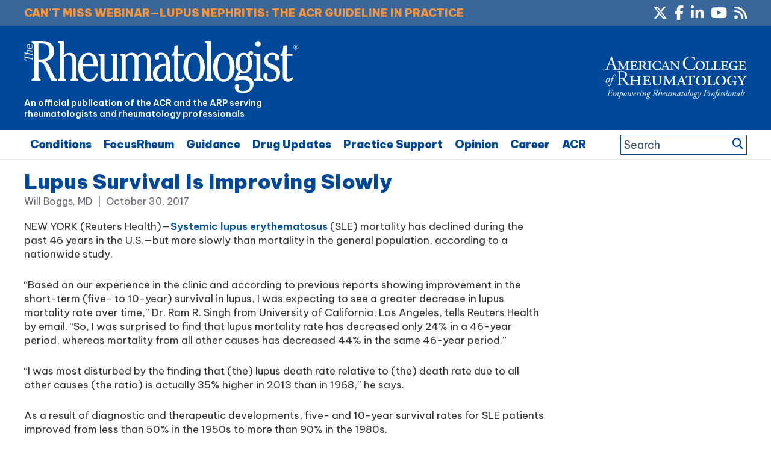

--- FILE ---
content_type: text/html; charset=utf-8
request_url: https://www.google.com/recaptcha/api2/aframe
body_size: 268
content:
<!DOCTYPE HTML><html><head><meta http-equiv="content-type" content="text/html; charset=UTF-8"></head><body><script nonce="HXswyKbz9TEhsYWpLgICWw">/** Anti-fraud and anti-abuse applications only. See google.com/recaptcha */ try{var clients={'sodar':'https://pagead2.googlesyndication.com/pagead/sodar?'};window.addEventListener("message",function(a){try{if(a.source===window.parent){var b=JSON.parse(a.data);var c=clients[b['id']];if(c){var d=document.createElement('img');d.src=c+b['params']+'&rc='+(localStorage.getItem("rc::a")?sessionStorage.getItem("rc::b"):"");window.document.body.appendChild(d);sessionStorage.setItem("rc::e",parseInt(sessionStorage.getItem("rc::e")||0)+1);localStorage.setItem("rc::h",'1769086114881');}}}catch(b){}});window.parent.postMessage("_grecaptcha_ready", "*");}catch(b){}</script></body></html>

--- FILE ---
content_type: text/css
request_url: https://www.the-rheumatologist.org/wp-content/plugins/easy-responsive-tabs/assets/css/bootstrap_tab.min.css?ver=6.9
body_size: 1593
content:
/*!
 * Bootstrap v3.0.0
 *
 * Copyright 2013 Twitter, Inc
 * Licensed under the Apache License v2.0
 * http://www.apache.org/licenses/LICENSE-2.0
 *
 * Designed and built with all the love in the world @twitter by @mdo and @fat.
 */

.osc-res-tab a{color:#428bca;text-decoration:none;}.osc-res-tab a:hover,.osc-res-tab a:focus{color:#2a6496;text-decoration:underline;}
.osc-res-tab a:focus{outline:thin dotted #333;outline:5px auto -webkit-focus-ring-color;outline-offset:-2px;}
.osc-res-tab .pull-right {float: right !important;}
.osc-res-tab .nav{margin-bottom:0;padding-left:0;list-style:none;}.osc-res-tab .nav:before,.nav:after{content:" ";display:table;}
.osc-res-tab .nav:after{clear:both;}
.osc-res-tab .nav>li{position:relative;display:block;}.osc-res-tab .nav>li>a{position:relative;display:block;padding:10px 15px;}.osc-res-tab .nav>li>a:hover,.osc-res-tab .nav>li>a:focus{text-decoration:none;background-color:#eeeeee;}
.osc-res-tab .nav>li.disabled>a{color:#999999;}.osc-res-tab .nav>li.disabled>a:hover,.osc-res-tab .nav>li.disabled>a:focus{color:#999999;text-decoration:none;background-color:transparent;cursor:not-allowed;}
.osc-res-tab .nav .open>a,.osc-res-tab .nav .open>a:hover,.nav .open>a:focus{background-color:#eeeeee;border-color:#428bca;}
.osc-res-tab .nav .nav-divider{height:1px;margin:9px 0;overflow:hidden;background-color:#e5e5e5;}
.osc-res-tab .nav>li>a>img{max-width:none;}
.osc-res-tab .nav-tabs{border-bottom:1px solid #dddddd;}.osc-res-tab .nav-tabs>li{float:left;margin:0 0 -1px 0;}.osc-res-tab .nav-tabs>li>a{margin-right:2px;line-height:1.428571429;border:1px solid transparent;border-radius:4px 4px 0 0;}.osc-res-tab .nav-tabs>li>a:hover{border-color:#eeeeee #eeeeee #dddddd;}
.osc-res-tab .nav-tabs>li.active>a,.osc-res-tab .nav-tabs>li.active>a:hover,.osc-res-tab .nav-tabs>li.active>a:focus{color:#555555;background-color:#ffffff;border:1px solid #dddddd;border-bottom-color:transparent;cursor:default;}
.osc-res-tab.tabs-below .nav-tabs>li.active>a,.osc-res-tab.tabs-below .nav-tabs>li.active>a:hover,.osc-res-tab.tabs-below .nav-tabs>li.active>a:focus{color:#555555;background-color:#ffffff;border:1px solid #dddddd;border-bottom-color:transparent;cursor:default;margin-top: -2px;}
.osc-res-tab .nav-tabs.nav-justified{width:100%;border-bottom:0;}.nav-tabs.nav-justified>li{float:none;}.osc-res-tab .nav-tabs.nav-justified>li>a{text-align:center;}
@media (min-width:768px){.osc-res-tab .nav-tabs.nav-justified>li{display:table-cell;width:1%;}}.osc-res-tab .nav-tabs.nav-justified>li>a{border-bottom:1px solid #dddddd;margin-right:0;}
.osc-res-tab .nav-tabs.nav-justified>.active>a{border-bottom-color:#ffffff;}
.osc-res-tab .nav-pills>li{float:left;}.nav-pills>li>a{border-radius:5px;}
.osc-res-tab .nav-pills>li+li{margin-left:2px;}
.osc-res-tab .nav-pills>li.active>a,.osc-res-tab .nav-pills>li.active>a:hover,.osc-res-tab .nav-pills>li.active>a:focus{color:#ffffff;background-color:#428bca;}
.osc-res-tab .nav-stacked>li{float:none;}.osc-res-tab .nav-stacked>li+li{margin-top:2px;margin-left:0;}
.osc-res-tab .nav-justified{width:100%;}.osc-res-tab .nav-justified>li{float:none;}.osc-res-tab .nav-justified>li>a{text-align:center;}
@media (min-width:768px){.nav-justified>li{display:table-cell;width:1%;}}
.osc-res-tab .nav-tabs-justified{border-bottom:0;}.osc-res-tab .nav-tabs-justified>li>a{border-bottom:1px solid #dddddd;margin-right:0;}
.osc-res-tab .nav-tabs-justified>.active>a{border-bottom-color:#ffffff;}
.osc-res-tab.tabbable:before,.osc-res-tab.tabbable:after{content:" ";display:table;}
.osc-res-tab.tabbable:after{clear:both;}
.osc-res-tab .tab-content>.tab-pane,.pill-content>.pill-pane{display:none;}
.osc-res-tab .tab-content>.active,.pill-content>.active{display:block;}
.osc-res-tab .nav .caret{border-top-color:#428bca;border-bottom-color:#428bca;}
.osc-res-tab .nav a:hover .caret{border-top-color:#2a6496;border-bottom-color:#2a6496;}
.osc-res-tab .nav-tabs .dropdown-menu{margin-top:-1px;border-top-right-radius:0;border-top-left-radius:0;}
.osc-res-tab.tabs-below div > .nav-tabs,.tabs-right > .nav-tabs,.tabs-left > .nav-tabs {border-bottom: 0;}
.osc-res-tab .tab-content > .tab-pane,
.osc-res-tab .pill-content > .pill-pane {
    display: none;
}
.osc-res-tab .tab-content > .active,
.osc-res-tab .pill-content > .active {
    display: block;
}
.osc-res-tab.tabs-below div > .nav-tabs {
    border-top: 1px solid #ddd;
}
.osc-res-tab.tabs-below div > .nav-tabs > li {
    margin-top: -1px;
    margin-bottom: 0;
}
.osc-res-tab.tabs-below div > .nav-tabs > li > a {
    -webkit-border-radius: 0 0 4px 4px;
    -moz-border-radius: 0 0 4px 4px;
    border-radius: 0 0 4px 4px;
}
.osc-res-tab.tabs-below div > .nav-tabs > li > a:hover,
.osc-res-tab.tabs-below div > .nav-tabs > li > a:focus {
    border-top-color: #ddd;
    border-bottom-color: transparent;
}
.osc-res-tab.tabs-below div > .nav-tabs > .active > a,
.osc-res-tab.tabs-below div > .nav-tabs > .active > a:hover,
.osc-res-tab.tabs-below div > .nav-tabs > .active > a:focus {
    border-color: transparent #ddd #ddd #ddd;
}
.osc-res-tab ul.tab-content{
    margin: 0;
    padding: 10px;
}
.osc-res-tab .osc-tabs-center-div {
    float:left;
    width:100%;
    background:#fff;
    border-bottom:1px solid #DDDDDD;
    overflow:hidden;
    position:relative;
}

.osc-res-tab .nav.osc-tabs-center-ul {
    clear:left;
    float:left;
    list-style:none;
    margin:0;
    padding:0;
    position:relative;
    left:50%;
    text-align:center;
}

.osc-res-tab .nav.osc-tabs-center-ul li {
    display:block;
    float:left;
    list-style:none;
    margin:-1px 0;
    padding:0;
    position:relative;
    right:50%;
}
.osc-res-tab.osc-tabs-center > div {
    border-bottom: 1px solid #DDDDDD;
    display: inline-block;
}
.osc-res-tab.osc-tabs-center .nav-tabs {
    border: medium none;
}
.osc-res-tab.osc-tabs-right > div {
    border-bottom: 1px solid #DDDDDD;
    display: inline-block;
}
.osc-res-tab.osc-tabs-right .nav-tabs {
    float: right;
    border-bottom: medium none;
}



/*Setting page css*/
.toplevel_page_easy-responsive-tabs .wrap {
    background: none repeat scroll 0 0 #FFFFFF;
    border: 1px solid #E0E0E0;
    padding: 0;
}
.toplevel_page_easy-responsive-tabs .wrap h2 {
    border-bottom: 1px solid #E0E0E0;
    font-size: 18px;
    padding: 8px;
}
.toplevel_page_easy-responsive-tabs #ert_setting{
    padding: 10px;
}
.toplevel_page_easy-responsive-tabs #ert_setting .form-table tr,
.toplevel_page_easy-responsive-tabs #ert_setting .form-table tr td,
.toplevel_page_easy-responsive-tabs #ert_setting .form-table tr th{
    border: 1px solid #E0E0E0;
    padding: 10px;
}
.toplevel_page_easy-responsive-tabs #ert_setting .form-table tr td label{
    margin: 0 10px 0 0;
    font-size: 13px;
}